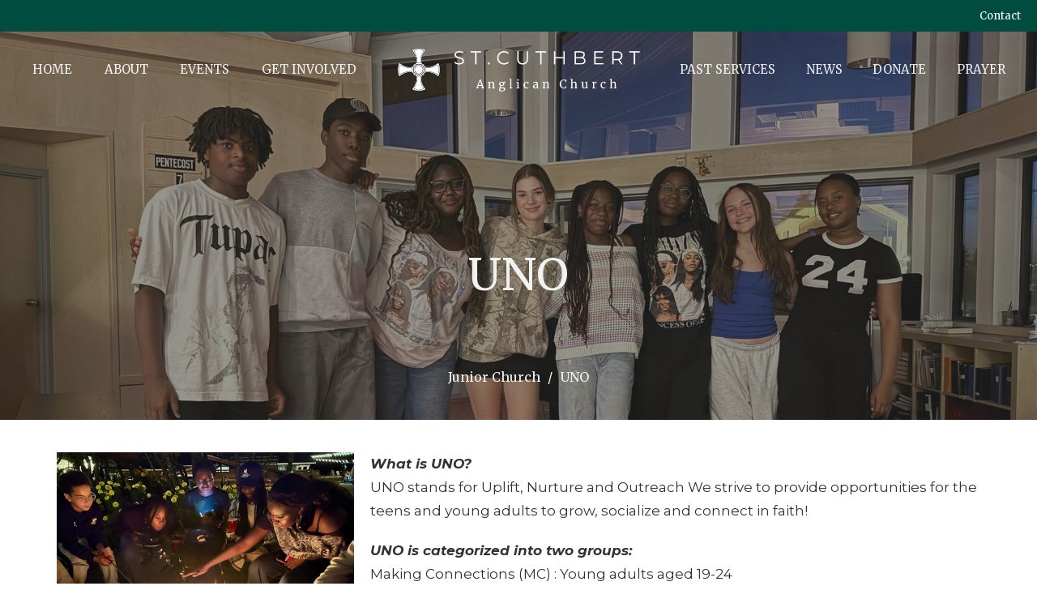

--- FILE ---
content_type: text/html; charset=utf-8
request_url: https://www.stcuthbert.ca/programs/youth-group
body_size: 17527
content:
<!DOCTYPE html>
<html lang="en">
  <head>
  <meta charset="UTF-8">
  <meta content="IE=edge,chrome=1" http-equiv="X-UA-Compatible"/>
  <meta content="width=device-width, initial-scale=1.0" name="viewport"/>
  <meta content="St. Cuthbert Anglican Church" name="author"/>
  <title>
    UNO  | Junior Church | St. Cuthbert Anglican Church
  </title>
  
  
    <meta name="robots" content="index,follow" />
  
  
  <link href="https://dq5pwpg1q8ru0.cloudfront.net/2024/12/17/15/56/28/c458b4a4-513f-4b6d-8a23-589399bd3afe/2018%20St%20Cuthbert%20Cross.jpg" rel="shortcut icon" type="image/x-icon" />
  <meta name="csrf-param" content="authenticity_token" />
<meta name="csrf-token" content="WfXcsYouhm4tkuidl+6wVJeQPB2OmDRdjTpc8OwWqyxDJtf6wFLJ5Cl1EESBNWmTYwzHKpD5AGccRuBTOLP+Gg==" />

  <link rel="preconnect" href="https://fonts.gstatic.com/" crossorigin>
  <link rel="preload" href="/fonts/fontawesome/webfont.woff?v=3.2.1" as="font" type="font/woff" crossorigin>

  <link rel="stylesheet" media="all" href="/themes/stylesheet.css?timestamp=2025-11-19+00%3A17%3A20+-0800" />
  <link rel="stylesheet" media="print" href="https://dq5pwpg1q8ru0.cloudfront.net/assets/print-c1b49d74baf454d41a08041bb7881e34979fe0b297fba593578d70ec8cc515fd.css" />

	<link href="https://fonts.googleapis.com/css?family=Merriweather:300,300italic,regular,italic,700,700italic,900,900italic|Montserrat:100,200,300,regular,500,600,700,800,900,100italic,200italic,300italic,italic,500italic,600italic,700italic,800italic,900italic&amp;display=swap" rel="stylesheet" type="text/css" async="async" />
  

  <script src="https://dq5pwpg1q8ru0.cloudfront.net/assets/application-baedfe927b756976bd996cb2c71963c5d82c94e444650affbb4162574b24b761.js"></script>
  <script src="https://dq5pwpg1q8ru0.cloudfront.net/packs/js/application-48235911dc1b5b550236.js"></script>
  <script src="https://cdnjs.cloudflare.com/ajax/libs/handlebars.js/4.7.7/handlebars.min.js" defer="defer"></script>


  <!--[if lt IE 9]>
  <script src="https://dq5pwpg1q8ru0.cloudfront.net/javascripts/html5shiv.js"></script>
  <script src="https://dq5pwpg1q8ru0.cloudfront.net/javascripts/respond.min.js"></script>
  <![endif]-->


      <script>
        var _gaq = _gaq || [];
        _gaq.push(['_setAccount', 'UA-78701500-44']);
        _gaq.push(['_trackPageview']);

          // rollup tracker
          _gaq.push(['rollupTracker._setAccount','UA-18858190-52']);
          _gaq.push(['rollupTracker._trackPageview']);

        (function() {
          var ga = document.createElement('script'); ga.type = 'text/javascript'; ga.async = true;
          ga.src = ('https:' == document.location.protocol ? 'https://ssl' : 'http://www') + '.google-analytics.com/ga.js';
          var s = document.getElementsByTagName('script')[0]; s.parentNode.insertBefore(ga, s);
        })();
      </script>


  


</head>

  <body class="body_uno body_program_9   UNO    relative d-flex flex-column">
      <div class="d-flex ">
        <div class="site-content-container">
    

  <div class="system">
  </div>

  <div id="top-menus-container">
    <div id="top-menus">
  <div id="alert-container">
  </div>


  <div class="js-menus pos pos-t-0 pos-l-0 w-100 z-index-1 js-main-menu-opaque  bg-none z-index-navbar">
      <nav class="header-layout-topbar relative px-1 bg-primary  %>">
    <div class="pos pos-cover bg-primary " style=""></div>
    <ul class="topbar-nav topbar-right ">


        <li class="mr-auto">
          
        </li>






          <li class="topbar-menu-item hidden-xs">
              <a class="btn btn-link-primary-counter btn-sm" href="/contact">Contact</a>
          </li>




    </ul>
  </nav>

    <div id="main-menu-container">
      
<nav id="main_menu" class="relative main-menu-newbury bg-primary bg-none p-2 p-md-3">
  <div class="bg-primary pos pos-cover js-main-menu-background-opacity" style="opacity:0.0;"></div>
  <div class="relative d-flex d-block hidden-lg justify-content-center w-100">
    
      
      <a class="main-menu-logo main-menu-newbury-logo my-auto flex-shrink-0" href="/">
        <img alt="St. Cuthbert Anglican Church" class="logo-size-default" src="https://dq5pwpg1q8ru0.cloudfront.net/2025/01/17/04/17/13/12b3715d-a641-4128-94d2-7a314ab2d7e1/3.png" />
</a>



      <button type="button" class="btn bg-none p-1 border-0 pos pos-r-0 pos-middle collapsed pr-0" data-toggle="collapse" data-target="#main_menu_collapse" aria-expanded="false">
    <span class="sr-only">Toggle navigation</span>
    <span class="svg-link">
      <svg xmlns="http://www.w3.org/2000/svg" height="24" viewBox="0 0 24 24" width="24">
    <path d="M0 0h24v24H0z" fill="none"></path>
    <path d="M3 18h18v-2H3v2zm0-5h18v-2H3v2zm0-7v2h18V6H3z"></path>
</svg>
 Menu
    </span>
  </button>

  </div>

  <div class="collapse main-menu-collapse-lg text-center" id="main_menu_collapse">


        <ul class="main-menu-list main-menu-newbury-list ">
            
  <li class="menu-item hover-underline-left">
      <a class="menu-link " href="/">Home</a>
  </li>


            
  <li class="menu-item hover-underline-left">
      <a class="menu-link " href="/about">About</a>
  </li>


            
  <li class="menu-item hover-underline-left">
      <a class="menu-link " href="/events">Events</a>
  </li>


            
  <li class="menu-item hover-underline-left">
      <a class="menu-link " href="/ministries">Get Involved</a>
  </li>


        </ul>
        <div class="main-menu-elkhorn-logo-container  hidden-xs hidden-sm hidden-md px-4">
          
      
      <a class="main-menu-logo main-menu-newbury-logo " href="/">
        <img alt="St. Cuthbert Anglican Church" class="logo-size-default" src="https://dq5pwpg1q8ru0.cloudfront.net/2025/01/17/04/17/13/12b3715d-a641-4128-94d2-7a314ab2d7e1/3.png" />
</a>


        </div>
        <ul class="main-menu-list main-menu-newbury-list ">
            
  <li class="menu-item hover-underline-left">
      <a class="menu-link " href="/media">Past Services</a>
  </li>


            
  <li class="menu-item hover-underline-left">
      <a class="menu-link " href="/news">News</a>
  </li>


            
  <li class="menu-item hover-underline-left">
      <a class="menu-link " href="/donate">Donate</a>
  </li>


            
  <li class="menu-item hover-underline-left">
      <a class="menu-link " href="/pages/prayers">Prayer</a>
  </li>


        </ul>
        <ul class="main-menu-list main-menu-subnav">
            <li class="menu-item-divider"></li>
    
  <li class="menu-item hover-underline-left">
      <a class="menu-link " href="/contact">Contact</a>
  </li>





        </ul>
  </div>
</nav>

    </div>
  </div>
</div>

  </div>

  <div id="header-container" class="relative">
    <div id="header" class="header relative bg-cover bg-none w-100
            
            d-flex
            py-3 py-md-5
            logo-offset-default topbar-offset
            bg-dark"
     style="background-image:url(&#39;https://dq5pwpg1q8ru0.cloudfront.net/2025/08/05/18/16/12/82017ed5-ee45-42c4-b1a3-1e88ae26075a/IMG_0006.jpg&#39;); background-position: center 20%; min-height: 72vh;">
  
  

<div id="page-header-overlay" class="bg-dark pos pos-cover" style="opacity:0.5;" data-header-opacity="0.5"></div>
    <div class="container relative d-flex flex-column mt-5">
      
      <div class="my-auto pt-5">
        <div class="text-center">
          <div class="relative d-inline-block break-word">
            <h1 class="header-heading ">
                UNO 
            </h1>
          </div>
        </div>
        
        <div class="text-center mt-3">
          

        </div>
      </div>

        <div class="text-center pt-3">
          <ol class="header-breadcrumb breadcrumb py-1 d-none d-sm-block">
      <li><a href="/collections/junior-church">Junior Church</a></li>
      <li class="active">UNO </li>
</ol>

        </div>
      
    </div>
  
  
  <!--<div class="pos pos-b-1 pos-l-1">
    <button class="js-play-video-button p-2 bg-none border-0 d-none" style="opacity: 0.5;">
    </button>
    <button class="js-pause-video-button p-2 bg-none border-0 d-none" style="opacity: 0.5;">
    </button>
    <div class="js-loading-video-button">
      <div class="d-flex p-2" style="opacity: 0.5;">
      </div>
    </div>
  </div>-->

</div>



  </div>

  <main role="main" class="content flex-grow-1  program_9 clearfix m-0 p-0">
    



  

<div>
    <div id="top-blocks-wrapper">
      
    </div>

    <div id="page_content" class="relative my-5">
      <div class="container">
        

  <div class="program-page">
    <div class="row">
      <div class="col-md-4 sidebar" style="min-height: 0;">
          <div class="mb-3 text-center">
    <img alt="Slideshow image" style="max-height: 393px;" loading="lazy" src="https://dq5pwpg1q8ru0.cloudfront.net/2025/07/29/20/27/39/6a7b43b1-c207-42f9-8da8-4a605485423b/IMG_9866.jpg" />
  </div>


        <div class="list-group sub_page sortable mb-3" data-update-url="/pages/sort">
  <a class="list-group-item " href="/junior-church/uno">Overview</a>
    <a id="page_64" class="list-group-item sortable-item " href="/junior-church/uno/pages/crosscrew-cc"> CrossCrew (CC)</a>
    <a id="page_65" class="list-group-item sortable-item " href="/junior-church/uno/pages/making-connections-mc"> Making Connections (MC)</a>
</div>
      </div>

      <div class="col-md-8" style="min-height: 0;">

          <div class='article mb-3'>
            <p><strong><em>What is UNO?&nbsp; &nbsp;&nbsp;</em></strong><br />UNO stands for Uplift, Nurture and Outreach We strive to provide opportunities for the teens and young adults to grow, socialize and connect in faith!</p>
<p><em><strong>UNO is categorized into two groups:</strong></em><br />Making Connections (MC) : Young adults aged 19-24<br />CrossCrew (CC) : Teens aged 13-18</p>
<p><em><strong>Youth Sundays:<br /></strong></em>Every 5th week of the month, teens participate and lead the service through song, speech and other contributions.&nbsp;</p>
<p>For more information please contact the church office at 604-594-8822 or email the church office at <a href="mailto:info@stcuthbert.ca">info@stcuthbert.ca.</a><br /><br />See updates on our instagram @unonorthdelta</p>
          </div>

        


        



      </div>
    </div>
  </div>

      </div>
    </div>

  <div id="bottom-blocks-wrapper">
      
  </div>
</div>

  
  


  </main>


  <footer class="UNO  diocesenw" id="footer" role="siteinfo">
  <div class="container footer-container">
    <div class="row">
      <div class="col-md-6 ">
        <div class="row">
          <div class="col-sm-4 footer-block link-list footer-menu">
            <h5>
              Menu
            </h5>
            <ul class="list-unstyled clearfix">
                  <li class="nn2"><a class="" href="/">Home</a></li>
                  <li class="nn3"><a class="" href="/about">About</a></li>
                  <li class="nn4"><a class="" href="/events">Events</a></li>
                  <li class="nn5"><a class="" href="/ministries">Get Involved</a></li>
                  <li class="nn6"><a class="" href="/media">Past Services</a></li>
                  <li class="nn7"><a class="" href="/news">News</a></li>
                  <li class="nn8"><a class="" href="/donate">Donate</a></li>
                  <li class="nn9"><a class="" href="/pages/prayers">Prayer</a></li>
            </ul>
            <span class="footer-social-icons" style="padding-bottom: 10px;">
              <div class="social_icons">
</div>

            </span>
          </div>
          <div class="col-sm-8 footer-block link-list footer-program-groups-menu" >
              <h5>
                <a href="/ministries">Ministries</a>
              </h5>
              <ul class="list-unstyled clearfix" style="margin-bottom: 17px;">
                    <li class="menu-item">
      <a class="menu-link" href="/ministries/worship">Worship</a>
    </li>
    <li class="menu-item">
      <a class="menu-link" href="/ministries/junior-church--18">Junior Church</a>
    </li>
    <li class="menu-item">
      <a class="menu-link" href="/ministries/bible-studies-and-small-groups">Bible Studies and Small Groups</a>
    </li>
    <li class="menu-item">
      <a class="menu-link" href="/ministries/music-ministry">Music Ministry</a>
    </li>
    <li class="menu-item">
      <a class="menu-link" href="/ministries/anglican-church-women-acw">Anglican Church Women (ACW)</a>
    </li>
    <li class="menu-item">
      <a class="menu-link" href="/ministries/mens-breakfast">Men&#39;s Breakfast</a>
    </li>
    <li class="menu-item">
      <a class="menu-link" href="/ministries/pastoral-care">Pastoral Care</a>
    </li>
    <li class="menu-item">
      <a class="menu-link" href="/ministries/outreach">Outreach</a>
    </li>

              </ul>
          </div>
        </div>
      </div>
      <div class="col-md-6" id="footer-contact">
        <div class="row">
          <div class="col-md-6 footer-block">

            <div class="row">
              <div class="col-sm-6 col-md-12">

                <h5>
                  <i class="icon-phone icon-white"></i>
                  Contact
                </h5>
                <ul class="list-unstyled clearfix">
                    <li class="phone">
                      <a href="tel:1-604-594-8822">604-594-8822</a>
                      <span>
                        Phone
                      </span>
                    </li>
                    <li class="email">
                      <a encode="javascript" class="word-break-all" href="mailto:info@stcuthbert.ca">info@stcuthbert.ca</a>
                    </li>
                </ul>

                  <div class="footer-hours">
                    <h5>
                      <i class="icon-time"></i>
                      Office Hours
                    </h5>
                    <ul class="list-unstyled">
                      <li>
                        <p>Tuesday - Thursday 
<br />9:00 A.M. - 2:00 P.M.</p>
                      </li>
                    </ul>
                  </div>

              </div>
              <div class="col-sm-6 col-md-12">

                  <div class="footer-location">
                    <h5>
                      <i class="icon-map-marker icon-white"></i>
                      Church Location
                    </h5>
                    <p>
                      11601 82 Ave
                      <br/>
                        Delta, BC
                        <br/>
                        V4C 2C3
                        &nbsp;
                        Canada
                      <br/>
                        <a target="_blank" href="https://www.google.ca/maps/place/St+Cuthberts+Anglican+Church/@49.1524132,-122.9033606,17z/data=!3m1!4b1!4m6!3m5!1s0x5485d913a07318d3:0x2b287bdfd028b56e!8m2!3d49.1524097!4d-122.9011719!16s%2Fg%2F1tgn99dn">View Map</a>
                    </p>
                  </div>

              </div> <!-- /col -->
            </div> <!-- /row -->

          </div> <!-- /footer-block col-md-6 -->

          <div class="col-md-6 footer-block gratitude">
            <h5>ACKNOWLEDGMENT</h5>
            <p>The Anglican Church in the Sunshine Coast, Lower Mainland and Fraser Valley consisting of 62 parishes and 4 worshipping communities on the ancestral lands of the Coast Salish First Nations.</p>
          </div> <!-- /gratitude -->

        </div> <!-- /row -->
      </div> <!-- /#footer-contact -->
    </div> <!-- /footer-container -->

    <div class="footer-buttons">

      <div class="footer-nav">
        <a href="http://vancouver.anglican.ca" target="_blank" class="btn-diocese pull-right">
          Anglican Diocese of New Westminster
        </a>

        <a href="http://www.anglican.ca" target="_blank" class="btn-angcan">
          Anglican Church of Canada
        </a>
       <a href="http://www.anglicancommunion.org" target="_blank" class="btn-angcom">
          Anglican Communion
        </a>



      </div> <!-- /footer-nav -->
    </div> <!-- /footer-buttons -->

    <div class="row">
      <div class="col-sm-8 col-md-9">
        <small class="copyright">
          &copy; 2025 St. Cuthbert Anglican Church. All Rights Reserved.
            |
            <a href="/login">
              Login
            </a>
        </small>
        <div class="input-sm hidden-sm hidden-xs">
          <![CDATA[[base64]]]>
        </div>
      </div>
      <div class="col-sm-4 col-md-3">
        <small>
         <a class="pull-right" href="https://get.tithe.ly" target="_blank">
           Website Developed by Tithe.ly
         </a>
        </small>
      </div>
    </div>
  </div>
</footer>





  
  <![CDATA[[base64]]]>

  <div id="pyv-pop-up-container">
    
  </div>
</div>

      </div>
    <!-- Modal -->
    <div class="modal fade my-5 system" id="form-modal" tabindex="-1" role="dialog" aria-labelledby="form-modal" data-backdrop="static">
      <div class="modal-dialog modal-lg" role="document">
        <div class="modal-content px-3 py-3">
        </div>
      </div>
    </div>
    <div id="vue-form-modal" class="system"></div>
    

  </body>
</html>
